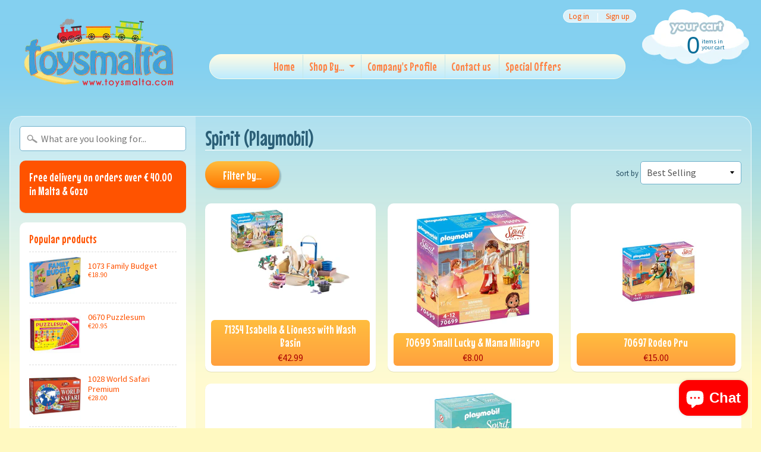

--- FILE ---
content_type: text/html; charset=utf-8
request_url: https://toysmalta.com/collections/spirit
body_size: 14827
content:
<!DOCTYPE html>
<html class="no-js" lang="en">
<head>
<meta charset="utf-8" />
<meta http-equiv="X-UA-Compatible" content="IE=edge" />  
<meta name="viewport" content="width=device-width, initial-scale=1.0, height=device-height, minimum-scale=1.0, user-scalable=0">


  
  
  <link href="//fonts.googleapis.com/css?family=Source+Sans+Pro:400,700" rel="stylesheet" type="text/css" media="all" />


  
    
    
    <link href="//fonts.googleapis.com/css?family=Mouse+Memoirs:400,700" rel="stylesheet" type="text/css" media="all" />
  

   
  

  <link rel="shortcut icon" href="//toysmalta.com/cdn/shop/files/Toysmalta_logo-01_32x32.png?v=1613162059" type="image/png">

  

  <link rel="apple-touch-icon" href="//toysmalta.com/cdn/shop/files/Toysmalta_logo-01_152x152.png?v=1613162059" type="image/png">
 


    <title>Spirit | Toysmalta</title> 





		
		
			<meta name="description" content="Spirit - " />
		
	


<link rel="canonical" href="https://toysmalta.com/collections/spirit" /> 
<!-- /snippets/social-meta-tags.liquid -->
<meta property="og:site_name" content="Toysmalta">
<meta property="og:url" content="https://toysmalta.com/collections/spirit">
<meta property="og:title" content="Spirit">
<meta property="og:type" content="website">
<meta property="og:description" content="Toysmalta">


<meta name="twitter:site" content="@">
<meta name="twitter:card" content="summary_large_image">
<meta name="twitter:title" content="Spirit">
<meta name="twitter:description" content="Toysmalta">

<link href="//toysmalta.com/cdn/shop/t/2/assets/styles.scss.css?v=48334084855121957111702315149" rel="stylesheet" type="text/css" media="all" />  

<script>
  window.Sunrise = window.Sunrise || {};
  Sunrise.strings = {
    add_to_cart: "Add to Cart",
    sold_out: "Out of stock",
    unavailable: "Unavailable",
    money_format_json: "€{{amount}}",
    money_format: "€{{amount}}",
    money_with_currency_format_json: "€{{amount}} EUR",
    money_with_currency_format: "€{{amount}} EUR",
    shop_currency: "EUR",
    locale: "en",
    locale_json: "en",
    customer_accounts_enabled: true,
    customer_logged_in: false
  };
</script>  
  

  
<script src="//toysmalta.com/cdn/shop/t/2/assets/vendor.js?v=161042961499314152801504028576" type="text/javascript"></script> 
<script src="//toysmalta.com/cdn/shop/t/2/assets/theme.js?v=57298160056132753551542718247" type="text/javascript"></script> 

<script>window.performance && window.performance.mark && window.performance.mark('shopify.content_for_header.start');</script><meta id="shopify-digital-wallet" name="shopify-digital-wallet" content="/19202021/digital_wallets/dialog">
<meta name="shopify-checkout-api-token" content="38a2ecac1acfd555619520b948f39e36">
<meta id="in-context-paypal-metadata" data-shop-id="19202021" data-venmo-supported="false" data-environment="production" data-locale="en_US" data-paypal-v4="true" data-currency="EUR">
<link rel="alternate" type="application/atom+xml" title="Feed" href="/collections/spirit.atom" />
<link rel="alternate" type="application/json+oembed" href="https://toysmalta.com/collections/spirit.oembed">
<script async="async" src="/checkouts/internal/preloads.js?locale=en-MT"></script>
<script id="shopify-features" type="application/json">{"accessToken":"38a2ecac1acfd555619520b948f39e36","betas":["rich-media-storefront-analytics"],"domain":"toysmalta.com","predictiveSearch":true,"shopId":19202021,"locale":"en"}</script>
<script>var Shopify = Shopify || {};
Shopify.shop = "toysmalta.myshopify.com";
Shopify.locale = "en";
Shopify.currency = {"active":"EUR","rate":"1.0"};
Shopify.country = "MT";
Shopify.theme = {"name":"Sunrise","id":143859585,"schema_name":"Sunrise","schema_version":"5.20","theme_store_id":57,"role":"main"};
Shopify.theme.handle = "null";
Shopify.theme.style = {"id":null,"handle":null};
Shopify.cdnHost = "toysmalta.com/cdn";
Shopify.routes = Shopify.routes || {};
Shopify.routes.root = "/";</script>
<script type="module">!function(o){(o.Shopify=o.Shopify||{}).modules=!0}(window);</script>
<script>!function(o){function n(){var o=[];function n(){o.push(Array.prototype.slice.apply(arguments))}return n.q=o,n}var t=o.Shopify=o.Shopify||{};t.loadFeatures=n(),t.autoloadFeatures=n()}(window);</script>
<script id="shop-js-analytics" type="application/json">{"pageType":"collection"}</script>
<script defer="defer" async type="module" src="//toysmalta.com/cdn/shopifycloud/shop-js/modules/v2/client.init-shop-cart-sync_BdyHc3Nr.en.esm.js"></script>
<script defer="defer" async type="module" src="//toysmalta.com/cdn/shopifycloud/shop-js/modules/v2/chunk.common_Daul8nwZ.esm.js"></script>
<script type="module">
  await import("//toysmalta.com/cdn/shopifycloud/shop-js/modules/v2/client.init-shop-cart-sync_BdyHc3Nr.en.esm.js");
await import("//toysmalta.com/cdn/shopifycloud/shop-js/modules/v2/chunk.common_Daul8nwZ.esm.js");

  window.Shopify.SignInWithShop?.initShopCartSync?.({"fedCMEnabled":true,"windoidEnabled":true});

</script>
<script>(function() {
  var isLoaded = false;
  function asyncLoad() {
    if (isLoaded) return;
    isLoaded = true;
    var urls = ["https:\/\/cdn.hextom.com\/js\/freeshippingbar.js?shop=toysmalta.myshopify.com"];
    for (var i = 0; i < urls.length; i++) {
      var s = document.createElement('script');
      s.type = 'text/javascript';
      s.async = true;
      s.src = urls[i];
      var x = document.getElementsByTagName('script')[0];
      x.parentNode.insertBefore(s, x);
    }
  };
  if(window.attachEvent) {
    window.attachEvent('onload', asyncLoad);
  } else {
    window.addEventListener('load', asyncLoad, false);
  }
})();</script>
<script id="__st">var __st={"a":19202021,"offset":3600,"reqid":"454c44f1-7484-43b8-a3b1-cb952c5e978b-1769022834","pageurl":"toysmalta.com\/collections\/spirit","u":"59a8198c1f83","p":"collection","rtyp":"collection","rid":34413215790};</script>
<script>window.ShopifyPaypalV4VisibilityTracking = true;</script>
<script id="captcha-bootstrap">!function(){'use strict';const t='contact',e='account',n='new_comment',o=[[t,t],['blogs',n],['comments',n],[t,'customer']],c=[[e,'customer_login'],[e,'guest_login'],[e,'recover_customer_password'],[e,'create_customer']],r=t=>t.map((([t,e])=>`form[action*='/${t}']:not([data-nocaptcha='true']) input[name='form_type'][value='${e}']`)).join(','),a=t=>()=>t?[...document.querySelectorAll(t)].map((t=>t.form)):[];function s(){const t=[...o],e=r(t);return a(e)}const i='password',u='form_key',d=['recaptcha-v3-token','g-recaptcha-response','h-captcha-response',i],f=()=>{try{return window.sessionStorage}catch{return}},m='__shopify_v',_=t=>t.elements[u];function p(t,e,n=!1){try{const o=window.sessionStorage,c=JSON.parse(o.getItem(e)),{data:r}=function(t){const{data:e,action:n}=t;return t[m]||n?{data:e,action:n}:{data:t,action:n}}(c);for(const[e,n]of Object.entries(r))t.elements[e]&&(t.elements[e].value=n);n&&o.removeItem(e)}catch(o){console.error('form repopulation failed',{error:o})}}const l='form_type',E='cptcha';function T(t){t.dataset[E]=!0}const w=window,h=w.document,L='Shopify',v='ce_forms',y='captcha';let A=!1;((t,e)=>{const n=(g='f06e6c50-85a8-45c8-87d0-21a2b65856fe',I='https://cdn.shopify.com/shopifycloud/storefront-forms-hcaptcha/ce_storefront_forms_captcha_hcaptcha.v1.5.2.iife.js',D={infoText:'Protected by hCaptcha',privacyText:'Privacy',termsText:'Terms'},(t,e,n)=>{const o=w[L][v],c=o.bindForm;if(c)return c(t,g,e,D).then(n);var r;o.q.push([[t,g,e,D],n]),r=I,A||(h.body.append(Object.assign(h.createElement('script'),{id:'captcha-provider',async:!0,src:r})),A=!0)});var g,I,D;w[L]=w[L]||{},w[L][v]=w[L][v]||{},w[L][v].q=[],w[L][y]=w[L][y]||{},w[L][y].protect=function(t,e){n(t,void 0,e),T(t)},Object.freeze(w[L][y]),function(t,e,n,w,h,L){const[v,y,A,g]=function(t,e,n){const i=e?o:[],u=t?c:[],d=[...i,...u],f=r(d),m=r(i),_=r(d.filter((([t,e])=>n.includes(e))));return[a(f),a(m),a(_),s()]}(w,h,L),I=t=>{const e=t.target;return e instanceof HTMLFormElement?e:e&&e.form},D=t=>v().includes(t);t.addEventListener('submit',(t=>{const e=I(t);if(!e)return;const n=D(e)&&!e.dataset.hcaptchaBound&&!e.dataset.recaptchaBound,o=_(e),c=g().includes(e)&&(!o||!o.value);(n||c)&&t.preventDefault(),c&&!n&&(function(t){try{if(!f())return;!function(t){const e=f();if(!e)return;const n=_(t);if(!n)return;const o=n.value;o&&e.removeItem(o)}(t);const e=Array.from(Array(32),(()=>Math.random().toString(36)[2])).join('');!function(t,e){_(t)||t.append(Object.assign(document.createElement('input'),{type:'hidden',name:u})),t.elements[u].value=e}(t,e),function(t,e){const n=f();if(!n)return;const o=[...t.querySelectorAll(`input[type='${i}']`)].map((({name:t})=>t)),c=[...d,...o],r={};for(const[a,s]of new FormData(t).entries())c.includes(a)||(r[a]=s);n.setItem(e,JSON.stringify({[m]:1,action:t.action,data:r}))}(t,e)}catch(e){console.error('failed to persist form',e)}}(e),e.submit())}));const S=(t,e)=>{t&&!t.dataset[E]&&(n(t,e.some((e=>e===t))),T(t))};for(const o of['focusin','change'])t.addEventListener(o,(t=>{const e=I(t);D(e)&&S(e,y())}));const B=e.get('form_key'),M=e.get(l),P=B&&M;t.addEventListener('DOMContentLoaded',(()=>{const t=y();if(P)for(const e of t)e.elements[l].value===M&&p(e,B);[...new Set([...A(),...v().filter((t=>'true'===t.dataset.shopifyCaptcha))])].forEach((e=>S(e,t)))}))}(h,new URLSearchParams(w.location.search),n,t,e,['guest_login'])})(!0,!0)}();</script>
<script integrity="sha256-4kQ18oKyAcykRKYeNunJcIwy7WH5gtpwJnB7kiuLZ1E=" data-source-attribution="shopify.loadfeatures" defer="defer" src="//toysmalta.com/cdn/shopifycloud/storefront/assets/storefront/load_feature-a0a9edcb.js" crossorigin="anonymous"></script>
<script data-source-attribution="shopify.dynamic_checkout.dynamic.init">var Shopify=Shopify||{};Shopify.PaymentButton=Shopify.PaymentButton||{isStorefrontPortableWallets:!0,init:function(){window.Shopify.PaymentButton.init=function(){};var t=document.createElement("script");t.src="https://toysmalta.com/cdn/shopifycloud/portable-wallets/latest/portable-wallets.en.js",t.type="module",document.head.appendChild(t)}};
</script>
<script data-source-attribution="shopify.dynamic_checkout.buyer_consent">
  function portableWalletsHideBuyerConsent(e){var t=document.getElementById("shopify-buyer-consent"),n=document.getElementById("shopify-subscription-policy-button");t&&n&&(t.classList.add("hidden"),t.setAttribute("aria-hidden","true"),n.removeEventListener("click",e))}function portableWalletsShowBuyerConsent(e){var t=document.getElementById("shopify-buyer-consent"),n=document.getElementById("shopify-subscription-policy-button");t&&n&&(t.classList.remove("hidden"),t.removeAttribute("aria-hidden"),n.addEventListener("click",e))}window.Shopify?.PaymentButton&&(window.Shopify.PaymentButton.hideBuyerConsent=portableWalletsHideBuyerConsent,window.Shopify.PaymentButton.showBuyerConsent=portableWalletsShowBuyerConsent);
</script>
<script data-source-attribution="shopify.dynamic_checkout.cart.bootstrap">document.addEventListener("DOMContentLoaded",(function(){function t(){return document.querySelector("shopify-accelerated-checkout-cart, shopify-accelerated-checkout")}if(t())Shopify.PaymentButton.init();else{new MutationObserver((function(e,n){t()&&(Shopify.PaymentButton.init(),n.disconnect())})).observe(document.body,{childList:!0,subtree:!0})}}));
</script>
<link id="shopify-accelerated-checkout-styles" rel="stylesheet" media="screen" href="https://toysmalta.com/cdn/shopifycloud/portable-wallets/latest/accelerated-checkout-backwards-compat.css" crossorigin="anonymous">
<style id="shopify-accelerated-checkout-cart">
        #shopify-buyer-consent {
  margin-top: 1em;
  display: inline-block;
  width: 100%;
}

#shopify-buyer-consent.hidden {
  display: none;
}

#shopify-subscription-policy-button {
  background: none;
  border: none;
  padding: 0;
  text-decoration: underline;
  font-size: inherit;
  cursor: pointer;
}

#shopify-subscription-policy-button::before {
  box-shadow: none;
}

      </style>

<script>window.performance && window.performance.mark && window.performance.mark('shopify.content_for_header.end');</script>
<script src="https://cdn.shopify.com/extensions/e8878072-2f6b-4e89-8082-94b04320908d/inbox-1254/assets/inbox-chat-loader.js" type="text/javascript" defer="defer"></script>
<meta property="og:image" content="https://cdn.shopify.com/s/files/1/1920/2021/collections/6671.jpg?v=1540557219" />
<meta property="og:image:secure_url" content="https://cdn.shopify.com/s/files/1/1920/2021/collections/6671.jpg?v=1540557219" />
<meta property="og:image:width" content="1500" />
<meta property="og:image:height" content="1409" />
<meta property="og:image:alt" content="Spirit (Playmobil)" />
<link href="https://monorail-edge.shopifysvc.com" rel="dns-prefetch">
<script>(function(){if ("sendBeacon" in navigator && "performance" in window) {try {var session_token_from_headers = performance.getEntriesByType('navigation')[0].serverTiming.find(x => x.name == '_s').description;} catch {var session_token_from_headers = undefined;}var session_cookie_matches = document.cookie.match(/_shopify_s=([^;]*)/);var session_token_from_cookie = session_cookie_matches && session_cookie_matches.length === 2 ? session_cookie_matches[1] : "";var session_token = session_token_from_headers || session_token_from_cookie || "";function handle_abandonment_event(e) {var entries = performance.getEntries().filter(function(entry) {return /monorail-edge.shopifysvc.com/.test(entry.name);});if (!window.abandonment_tracked && entries.length === 0) {window.abandonment_tracked = true;var currentMs = Date.now();var navigation_start = performance.timing.navigationStart;var payload = {shop_id: 19202021,url: window.location.href,navigation_start,duration: currentMs - navigation_start,session_token,page_type: "collection"};window.navigator.sendBeacon("https://monorail-edge.shopifysvc.com/v1/produce", JSON.stringify({schema_id: "online_store_buyer_site_abandonment/1.1",payload: payload,metadata: {event_created_at_ms: currentMs,event_sent_at_ms: currentMs}}));}}window.addEventListener('pagehide', handle_abandonment_event);}}());</script>
<script id="web-pixels-manager-setup">(function e(e,d,r,n,o){if(void 0===o&&(o={}),!Boolean(null===(a=null===(i=window.Shopify)||void 0===i?void 0:i.analytics)||void 0===a?void 0:a.replayQueue)){var i,a;window.Shopify=window.Shopify||{};var t=window.Shopify;t.analytics=t.analytics||{};var s=t.analytics;s.replayQueue=[],s.publish=function(e,d,r){return s.replayQueue.push([e,d,r]),!0};try{self.performance.mark("wpm:start")}catch(e){}var l=function(){var e={modern:/Edge?\/(1{2}[4-9]|1[2-9]\d|[2-9]\d{2}|\d{4,})\.\d+(\.\d+|)|Firefox\/(1{2}[4-9]|1[2-9]\d|[2-9]\d{2}|\d{4,})\.\d+(\.\d+|)|Chrom(ium|e)\/(9{2}|\d{3,})\.\d+(\.\d+|)|(Maci|X1{2}).+ Version\/(15\.\d+|(1[6-9]|[2-9]\d|\d{3,})\.\d+)([,.]\d+|)( \(\w+\)|)( Mobile\/\w+|) Safari\/|Chrome.+OPR\/(9{2}|\d{3,})\.\d+\.\d+|(CPU[ +]OS|iPhone[ +]OS|CPU[ +]iPhone|CPU IPhone OS|CPU iPad OS)[ +]+(15[._]\d+|(1[6-9]|[2-9]\d|\d{3,})[._]\d+)([._]\d+|)|Android:?[ /-](13[3-9]|1[4-9]\d|[2-9]\d{2}|\d{4,})(\.\d+|)(\.\d+|)|Android.+Firefox\/(13[5-9]|1[4-9]\d|[2-9]\d{2}|\d{4,})\.\d+(\.\d+|)|Android.+Chrom(ium|e)\/(13[3-9]|1[4-9]\d|[2-9]\d{2}|\d{4,})\.\d+(\.\d+|)|SamsungBrowser\/([2-9]\d|\d{3,})\.\d+/,legacy:/Edge?\/(1[6-9]|[2-9]\d|\d{3,})\.\d+(\.\d+|)|Firefox\/(5[4-9]|[6-9]\d|\d{3,})\.\d+(\.\d+|)|Chrom(ium|e)\/(5[1-9]|[6-9]\d|\d{3,})\.\d+(\.\d+|)([\d.]+$|.*Safari\/(?![\d.]+ Edge\/[\d.]+$))|(Maci|X1{2}).+ Version\/(10\.\d+|(1[1-9]|[2-9]\d|\d{3,})\.\d+)([,.]\d+|)( \(\w+\)|)( Mobile\/\w+|) Safari\/|Chrome.+OPR\/(3[89]|[4-9]\d|\d{3,})\.\d+\.\d+|(CPU[ +]OS|iPhone[ +]OS|CPU[ +]iPhone|CPU IPhone OS|CPU iPad OS)[ +]+(10[._]\d+|(1[1-9]|[2-9]\d|\d{3,})[._]\d+)([._]\d+|)|Android:?[ /-](13[3-9]|1[4-9]\d|[2-9]\d{2}|\d{4,})(\.\d+|)(\.\d+|)|Mobile Safari.+OPR\/([89]\d|\d{3,})\.\d+\.\d+|Android.+Firefox\/(13[5-9]|1[4-9]\d|[2-9]\d{2}|\d{4,})\.\d+(\.\d+|)|Android.+Chrom(ium|e)\/(13[3-9]|1[4-9]\d|[2-9]\d{2}|\d{4,})\.\d+(\.\d+|)|Android.+(UC? ?Browser|UCWEB|U3)[ /]?(15\.([5-9]|\d{2,})|(1[6-9]|[2-9]\d|\d{3,})\.\d+)\.\d+|SamsungBrowser\/(5\.\d+|([6-9]|\d{2,})\.\d+)|Android.+MQ{2}Browser\/(14(\.(9|\d{2,})|)|(1[5-9]|[2-9]\d|\d{3,})(\.\d+|))(\.\d+|)|K[Aa][Ii]OS\/(3\.\d+|([4-9]|\d{2,})\.\d+)(\.\d+|)/},d=e.modern,r=e.legacy,n=navigator.userAgent;return n.match(d)?"modern":n.match(r)?"legacy":"unknown"}(),u="modern"===l?"modern":"legacy",c=(null!=n?n:{modern:"",legacy:""})[u],f=function(e){return[e.baseUrl,"/wpm","/b",e.hashVersion,"modern"===e.buildTarget?"m":"l",".js"].join("")}({baseUrl:d,hashVersion:r,buildTarget:u}),m=function(e){var d=e.version,r=e.bundleTarget,n=e.surface,o=e.pageUrl,i=e.monorailEndpoint;return{emit:function(e){var a=e.status,t=e.errorMsg,s=(new Date).getTime(),l=JSON.stringify({metadata:{event_sent_at_ms:s},events:[{schema_id:"web_pixels_manager_load/3.1",payload:{version:d,bundle_target:r,page_url:o,status:a,surface:n,error_msg:t},metadata:{event_created_at_ms:s}}]});if(!i)return console&&console.warn&&console.warn("[Web Pixels Manager] No Monorail endpoint provided, skipping logging."),!1;try{return self.navigator.sendBeacon.bind(self.navigator)(i,l)}catch(e){}var u=new XMLHttpRequest;try{return u.open("POST",i,!0),u.setRequestHeader("Content-Type","text/plain"),u.send(l),!0}catch(e){return console&&console.warn&&console.warn("[Web Pixels Manager] Got an unhandled error while logging to Monorail."),!1}}}}({version:r,bundleTarget:l,surface:e.surface,pageUrl:self.location.href,monorailEndpoint:e.monorailEndpoint});try{o.browserTarget=l,function(e){var d=e.src,r=e.async,n=void 0===r||r,o=e.onload,i=e.onerror,a=e.sri,t=e.scriptDataAttributes,s=void 0===t?{}:t,l=document.createElement("script"),u=document.querySelector("head"),c=document.querySelector("body");if(l.async=n,l.src=d,a&&(l.integrity=a,l.crossOrigin="anonymous"),s)for(var f in s)if(Object.prototype.hasOwnProperty.call(s,f))try{l.dataset[f]=s[f]}catch(e){}if(o&&l.addEventListener("load",o),i&&l.addEventListener("error",i),u)u.appendChild(l);else{if(!c)throw new Error("Did not find a head or body element to append the script");c.appendChild(l)}}({src:f,async:!0,onload:function(){if(!function(){var e,d;return Boolean(null===(d=null===(e=window.Shopify)||void 0===e?void 0:e.analytics)||void 0===d?void 0:d.initialized)}()){var d=window.webPixelsManager.init(e)||void 0;if(d){var r=window.Shopify.analytics;r.replayQueue.forEach((function(e){var r=e[0],n=e[1],o=e[2];d.publishCustomEvent(r,n,o)})),r.replayQueue=[],r.publish=d.publishCustomEvent,r.visitor=d.visitor,r.initialized=!0}}},onerror:function(){return m.emit({status:"failed",errorMsg:"".concat(f," has failed to load")})},sri:function(e){var d=/^sha384-[A-Za-z0-9+/=]+$/;return"string"==typeof e&&d.test(e)}(c)?c:"",scriptDataAttributes:o}),m.emit({status:"loading"})}catch(e){m.emit({status:"failed",errorMsg:(null==e?void 0:e.message)||"Unknown error"})}}})({shopId: 19202021,storefrontBaseUrl: "https://toysmalta.com",extensionsBaseUrl: "https://extensions.shopifycdn.com/cdn/shopifycloud/web-pixels-manager",monorailEndpoint: "https://monorail-edge.shopifysvc.com/unstable/produce_batch",surface: "storefront-renderer",enabledBetaFlags: ["2dca8a86"],webPixelsConfigList: [{"id":"shopify-app-pixel","configuration":"{}","eventPayloadVersion":"v1","runtimeContext":"STRICT","scriptVersion":"0450","apiClientId":"shopify-pixel","type":"APP","privacyPurposes":["ANALYTICS","MARKETING"]},{"id":"shopify-custom-pixel","eventPayloadVersion":"v1","runtimeContext":"LAX","scriptVersion":"0450","apiClientId":"shopify-pixel","type":"CUSTOM","privacyPurposes":["ANALYTICS","MARKETING"]}],isMerchantRequest: false,initData: {"shop":{"name":"Toysmalta","paymentSettings":{"currencyCode":"EUR"},"myshopifyDomain":"toysmalta.myshopify.com","countryCode":"MT","storefrontUrl":"https:\/\/toysmalta.com"},"customer":null,"cart":null,"checkout":null,"productVariants":[],"purchasingCompany":null},},"https://toysmalta.com/cdn","fcfee988w5aeb613cpc8e4bc33m6693e112",{"modern":"","legacy":""},{"shopId":"19202021","storefrontBaseUrl":"https:\/\/toysmalta.com","extensionBaseUrl":"https:\/\/extensions.shopifycdn.com\/cdn\/shopifycloud\/web-pixels-manager","surface":"storefront-renderer","enabledBetaFlags":"[\"2dca8a86\"]","isMerchantRequest":"false","hashVersion":"fcfee988w5aeb613cpc8e4bc33m6693e112","publish":"custom","events":"[[\"page_viewed\",{}],[\"collection_viewed\",{\"collection\":{\"id\":\"34413215790\",\"title\":\"Spirit (Playmobil)\",\"productVariants\":[{\"price\":{\"amount\":42.99,\"currencyCode\":\"EUR\"},\"product\":{\"title\":\"71354 Isabella \u0026 Lioness with Wash Basin\",\"vendor\":\"Toysmalta\",\"id\":\"8593872191818\",\"untranslatedTitle\":\"71354 Isabella \u0026 Lioness with Wash Basin\",\"url\":\"\/products\/71354-isabella-lioness-with-wash-basin\",\"type\":\"Playmobil Products\"},\"id\":\"47395276652874\",\"image\":{\"src\":\"\/\/toysmalta.com\/cdn\/shop\/files\/71VOQHAxXIL._AC_SL1500.jpg?v=1701599714\"},\"sku\":\"\",\"title\":\"Default Title\",\"untranslatedTitle\":\"Default Title\"},{\"price\":{\"amount\":8.0,\"currencyCode\":\"EUR\"},\"product\":{\"title\":\"70699 Small Lucky \u0026 Mama Milagro\",\"vendor\":\"Playmobil\",\"id\":\"6718655037486\",\"untranslatedTitle\":\"70699 Small Lucky \u0026 Mama Milagro\",\"url\":\"\/products\/70699-small-lucky-mama-milagro\",\"type\":\"Playmobil Products\"},\"id\":\"39619117842478\",\"image\":{\"src\":\"\/\/toysmalta.com\/cdn\/shop\/products\/71o02DIPqRL._AC_SL1409.jpg?v=1637142153\"},\"sku\":\"\",\"title\":\"Default Title\",\"untranslatedTitle\":\"Default Title\"},{\"price\":{\"amount\":15.0,\"currencyCode\":\"EUR\"},\"product\":{\"title\":\"70697 Rodeo Pru\",\"vendor\":\"Playmobil\",\"id\":\"6543648292910\",\"untranslatedTitle\":\"70697 Rodeo Pru\",\"url\":\"\/products\/70697-rodeo-pru\",\"type\":\"Playmobil Products\"},\"id\":\"39274021617710\",\"image\":{\"src\":\"\/\/toysmalta.com\/cdn\/shop\/products\/2007138_010.jpg?v=1616070179\"},\"sku\":\"\",\"title\":\"Default Title\",\"untranslatedTitle\":\"Default Title\"},{\"price\":{\"amount\":4.0,\"currencyCode\":\"EUR\"},\"product\":{\"title\":\"9481 Maricela\",\"vendor\":\"Playmobil\",\"id\":\"1506225913902\",\"untranslatedTitle\":\"9481 Maricela\",\"url\":\"\/products\/9481-maricela\",\"type\":\"Playmobil Products\"},\"id\":\"13702997016622\",\"image\":{\"src\":\"\/\/toysmalta.com\/cdn\/shop\/products\/9481.jpg?v=1540559441\"},\"sku\":\"4008789094810\",\"title\":\"Default Title\",\"untranslatedTitle\":\"Default Title\"}]}}]]"});</script><script>
  window.ShopifyAnalytics = window.ShopifyAnalytics || {};
  window.ShopifyAnalytics.meta = window.ShopifyAnalytics.meta || {};
  window.ShopifyAnalytics.meta.currency = 'EUR';
  var meta = {"products":[{"id":8593872191818,"gid":"gid:\/\/shopify\/Product\/8593872191818","vendor":"Toysmalta","type":"Playmobil Products","handle":"71354-isabella-lioness-with-wash-basin","variants":[{"id":47395276652874,"price":4299,"name":"71354 Isabella \u0026 Lioness with Wash Basin","public_title":null,"sku":""}],"remote":false},{"id":6718655037486,"gid":"gid:\/\/shopify\/Product\/6718655037486","vendor":"Playmobil","type":"Playmobil Products","handle":"70699-small-lucky-mama-milagro","variants":[{"id":39619117842478,"price":800,"name":"70699 Small Lucky \u0026 Mama Milagro","public_title":null,"sku":""}],"remote":false},{"id":6543648292910,"gid":"gid:\/\/shopify\/Product\/6543648292910","vendor":"Playmobil","type":"Playmobil Products","handle":"70697-rodeo-pru","variants":[{"id":39274021617710,"price":1500,"name":"70697 Rodeo Pru","public_title":null,"sku":""}],"remote":false},{"id":1506225913902,"gid":"gid:\/\/shopify\/Product\/1506225913902","vendor":"Playmobil","type":"Playmobil Products","handle":"9481-maricela","variants":[{"id":13702997016622,"price":400,"name":"9481 Maricela","public_title":null,"sku":"4008789094810"}],"remote":false}],"page":{"pageType":"collection","resourceType":"collection","resourceId":34413215790,"requestId":"454c44f1-7484-43b8-a3b1-cb952c5e978b-1769022834"}};
  for (var attr in meta) {
    window.ShopifyAnalytics.meta[attr] = meta[attr];
  }
</script>
<script class="analytics">
  (function () {
    var customDocumentWrite = function(content) {
      var jquery = null;

      if (window.jQuery) {
        jquery = window.jQuery;
      } else if (window.Checkout && window.Checkout.$) {
        jquery = window.Checkout.$;
      }

      if (jquery) {
        jquery('body').append(content);
      }
    };

    var hasLoggedConversion = function(token) {
      if (token) {
        return document.cookie.indexOf('loggedConversion=' + token) !== -1;
      }
      return false;
    }

    var setCookieIfConversion = function(token) {
      if (token) {
        var twoMonthsFromNow = new Date(Date.now());
        twoMonthsFromNow.setMonth(twoMonthsFromNow.getMonth() + 2);

        document.cookie = 'loggedConversion=' + token + '; expires=' + twoMonthsFromNow;
      }
    }

    var trekkie = window.ShopifyAnalytics.lib = window.trekkie = window.trekkie || [];
    if (trekkie.integrations) {
      return;
    }
    trekkie.methods = [
      'identify',
      'page',
      'ready',
      'track',
      'trackForm',
      'trackLink'
    ];
    trekkie.factory = function(method) {
      return function() {
        var args = Array.prototype.slice.call(arguments);
        args.unshift(method);
        trekkie.push(args);
        return trekkie;
      };
    };
    for (var i = 0; i < trekkie.methods.length; i++) {
      var key = trekkie.methods[i];
      trekkie[key] = trekkie.factory(key);
    }
    trekkie.load = function(config) {
      trekkie.config = config || {};
      trekkie.config.initialDocumentCookie = document.cookie;
      var first = document.getElementsByTagName('script')[0];
      var script = document.createElement('script');
      script.type = 'text/javascript';
      script.onerror = function(e) {
        var scriptFallback = document.createElement('script');
        scriptFallback.type = 'text/javascript';
        scriptFallback.onerror = function(error) {
                var Monorail = {
      produce: function produce(monorailDomain, schemaId, payload) {
        var currentMs = new Date().getTime();
        var event = {
          schema_id: schemaId,
          payload: payload,
          metadata: {
            event_created_at_ms: currentMs,
            event_sent_at_ms: currentMs
          }
        };
        return Monorail.sendRequest("https://" + monorailDomain + "/v1/produce", JSON.stringify(event));
      },
      sendRequest: function sendRequest(endpointUrl, payload) {
        // Try the sendBeacon API
        if (window && window.navigator && typeof window.navigator.sendBeacon === 'function' && typeof window.Blob === 'function' && !Monorail.isIos12()) {
          var blobData = new window.Blob([payload], {
            type: 'text/plain'
          });

          if (window.navigator.sendBeacon(endpointUrl, blobData)) {
            return true;
          } // sendBeacon was not successful

        } // XHR beacon

        var xhr = new XMLHttpRequest();

        try {
          xhr.open('POST', endpointUrl);
          xhr.setRequestHeader('Content-Type', 'text/plain');
          xhr.send(payload);
        } catch (e) {
          console.log(e);
        }

        return false;
      },
      isIos12: function isIos12() {
        return window.navigator.userAgent.lastIndexOf('iPhone; CPU iPhone OS 12_') !== -1 || window.navigator.userAgent.lastIndexOf('iPad; CPU OS 12_') !== -1;
      }
    };
    Monorail.produce('monorail-edge.shopifysvc.com',
      'trekkie_storefront_load_errors/1.1',
      {shop_id: 19202021,
      theme_id: 143859585,
      app_name: "storefront",
      context_url: window.location.href,
      source_url: "//toysmalta.com/cdn/s/trekkie.storefront.cd680fe47e6c39ca5d5df5f0a32d569bc48c0f27.min.js"});

        };
        scriptFallback.async = true;
        scriptFallback.src = '//toysmalta.com/cdn/s/trekkie.storefront.cd680fe47e6c39ca5d5df5f0a32d569bc48c0f27.min.js';
        first.parentNode.insertBefore(scriptFallback, first);
      };
      script.async = true;
      script.src = '//toysmalta.com/cdn/s/trekkie.storefront.cd680fe47e6c39ca5d5df5f0a32d569bc48c0f27.min.js';
      first.parentNode.insertBefore(script, first);
    };
    trekkie.load(
      {"Trekkie":{"appName":"storefront","development":false,"defaultAttributes":{"shopId":19202021,"isMerchantRequest":null,"themeId":143859585,"themeCityHash":"3863517422248744208","contentLanguage":"en","currency":"EUR","eventMetadataId":"58a66ff9-03cc-4079-a84a-c53066fe5aa1"},"isServerSideCookieWritingEnabled":true,"monorailRegion":"shop_domain","enabledBetaFlags":["65f19447"]},"Session Attribution":{},"S2S":{"facebookCapiEnabled":false,"source":"trekkie-storefront-renderer","apiClientId":580111}}
    );

    var loaded = false;
    trekkie.ready(function() {
      if (loaded) return;
      loaded = true;

      window.ShopifyAnalytics.lib = window.trekkie;

      var originalDocumentWrite = document.write;
      document.write = customDocumentWrite;
      try { window.ShopifyAnalytics.merchantGoogleAnalytics.call(this); } catch(error) {};
      document.write = originalDocumentWrite;

      window.ShopifyAnalytics.lib.page(null,{"pageType":"collection","resourceType":"collection","resourceId":34413215790,"requestId":"454c44f1-7484-43b8-a3b1-cb952c5e978b-1769022834","shopifyEmitted":true});

      var match = window.location.pathname.match(/checkouts\/(.+)\/(thank_you|post_purchase)/)
      var token = match? match[1]: undefined;
      if (!hasLoggedConversion(token)) {
        setCookieIfConversion(token);
        window.ShopifyAnalytics.lib.track("Viewed Product Category",{"currency":"EUR","category":"Collection: spirit","collectionName":"spirit","collectionId":34413215790,"nonInteraction":true},undefined,undefined,{"shopifyEmitted":true});
      }
    });


        var eventsListenerScript = document.createElement('script');
        eventsListenerScript.async = true;
        eventsListenerScript.src = "//toysmalta.com/cdn/shopifycloud/storefront/assets/shop_events_listener-3da45d37.js";
        document.getElementsByTagName('head')[0].appendChild(eventsListenerScript);

})();</script>
<script
  defer
  src="https://toysmalta.com/cdn/shopifycloud/perf-kit/shopify-perf-kit-3.0.4.min.js"
  data-application="storefront-renderer"
  data-shop-id="19202021"
  data-render-region="gcp-us-east1"
  data-page-type="collection"
  data-theme-instance-id="143859585"
  data-theme-name="Sunrise"
  data-theme-version="5.20"
  data-monorail-region="shop_domain"
  data-resource-timing-sampling-rate="10"
  data-shs="true"
  data-shs-beacon="true"
  data-shs-export-with-fetch="true"
  data-shs-logs-sample-rate="1"
  data-shs-beacon-endpoint="https://toysmalta.com/api/collect"
></script>
</head>

<body id="collection" data-curr-format="€{{amount}}" data-shop-currency="EUR">
  <div id="site-wrap">
    <header id="header" class="clearfix">  
      <div id="shopify-section-header" class="shopify-section"><style>
#header .logo.img-logo a{max-width:300px;display:inline-block;line-height:1;vertical-align:bottom;} 
#header .logo.img-logo,#header .logo.img-logo h1{font-size:1em;}
.logo.textonly h1,.logo.textonly a{font-size:48px;line-height:1;} 
.top-menu a{font-size:20px;}
</style>
<div class="row clearfix">
  <div class="logo img-logo" style="width:320px;">
      
    <a class="newfont" href="/" title="Toysmalta">
    
      
      <img src="//toysmalta.com/cdn/shop/files/Toysmalta_logo-01_300x.png?v=1613162059"
      srcset="//toysmalta.com/cdn/shop/files/Toysmalta_logo-01_300x.png?v=1613162059 1x, //toysmalta.com/cdn/shop/files/Toysmalta_logo-01_300x@2x.png?v=1613162059 2x"
      alt="Toysmalta"
      itemprop="logo">
    
    </a>
                   
  </div>

   <nav class="top-menu hide-mobile clearfix" role="navigation" data-menuchosen="main-menu">
     <ul>
      
         
         
            <li class="from-top-menu">
               <a class="newfont " href="/">Home</a>
            </li>
         
      
         
         
            <li class="has-sub level-1 from-top-menu">
               <a class="newfont" href="#">Shop By...</a>
               <ul>
               
                     <li>
                        <a href="/pages/halloween">Halloween</a>                    
                     </li>
               
                     <li>
                        <a href="/pages/carnival">Carnival</a>                    
                     </li>
               
                     <li>
                        <a href="/pages/construction-kits">Construction Kits</a>                    
                     </li>
               
                     <li>
                        <a href="/pages/ride-on-vehicles">Ride-On Vehicles</a>                    
                     </li>
               
                     <li>
                        <a href="/collections/party-items">Party Items</a>                    
                     </li>
               
                     <li>
                        <a href="/pages/musical-instruments">Musical Instruments</a>                    
                     </li>
               
                     <li>
                        <a href="/pages/back-to-school">Back to School</a>                    
                     </li>
               
                     <li>
                        <a href="/pages/sports">Sports</a>                    
                     </li>
               
                     <li>
                        <a href="/pages/toys-by-gender">Toys by Gender</a>                    
                     </li>
               
                     <li>
                        <a href="/collections/educational-toys">Educational Toys</a>                    
                     </li>
               
                     <li>
                        <a href="/pages/games">Games</a>                    
                     </li>
               
                     <li>
                        <a href="/collections/prams-pushchairs">Prams &amp; Pushchairs</a>                    
                     </li>
               
                     <li>
                        <a href="/collections/soft-toys">Soft Toys</a>                    
                     </li>
               
                     <li>
                        <a href="/pages/radio-controlled">Radio Control Toys</a>                    
                     </li>
               
                     <li>
                        <a href="/pages/playmobil">Playmobil</a>                    
                     </li>
               
                     <li>
                        <a href="/pages/garden-toys-furniture">Garden Toys &amp; Furniture</a>                    
                     </li>
               
                     <li>
                        <a href="/pages/science-crafts">Science &amp; Crafts</a>                    
                     </li>
               
                     <li>
                        <a href="/collections/baby-shower">Baby Shower</a>                    
                     </li>
               
                     <li>
                        <a href="/pages/beach-summer-toys">Beach &amp; Summer Toys</a>                    
                     </li>
               
                     <li>
                        <a href="/collections/dolls">Dolls</a>                    
                     </li>
               
                     <li>
                        <a href="/collections/leap-frog">Leap Frog Toys</a>                    
                     </li>
               
                     <li>
                        <a href="/pages/lego">Lego</a>                    
                     </li>
               
                     <li>
                        <a href="/pages/licenced-toys">Licenced Toys</a>                    
                     </li>
               
                     <li>
                        <a href="/pages/christmas">Christmas</a>                    
                     </li>
               
                     <li>
                        <a href="/collections/miniland">Miniland Toys</a>                    
                     </li>
                       
               </ul>
            </li>
         
      
         
         
            <li class="from-top-menu">
               <a class="newfont " href="/pages/about-us">Company&#39;s Profile</a>
            </li>
         
      
         
         
            <li class="from-top-menu">
               <a class="newfont " href="/pages/contact-us">Contact us</a>
            </li>
         
      
         
         
            <li class="from-top-menu">
               <a class="newfont " href="/collections/special-offers">Special Offers</a>
            </li>
         
      
     </ul>
   </nav>

 
    <div class="login-top hide-mobile">
      
        <a href="/account/login">Log in</a> | <a href="/account/register">Sign up</a>
                  
    </div>
  

  <div class="cart-info hide-mobile">
    <a href="/cart"><em>0</em> <span>items in your cart</span></a>
  </div>
</div>
<nav class="off-canvas-navigation show-mobile newfont">
  <a href="#menu" class="menu-button"><svg xmlns="http://www.w3.org/2000/svg" width="24" height="24" viewBox="0 0 24 24"><path d="M24 6h-24v-4h24v4zm0 4h-24v4h24v-4zm0 8h-24v4h24v-4z"/></svg><span> Menu</span></a>         
  
    <a href="/account" class="menu-user"><svg xmlns="http://www.w3.org/2000/svg" width="24" height="24" viewBox="0 0 24 24"><path d="M20.822 18.096c-3.439-.794-6.64-1.49-5.09-4.418 4.72-8.912 1.251-13.678-3.732-13.678-5.082 0-8.464 4.949-3.732 13.678 1.597 2.945-1.725 3.641-5.09 4.418-3.073.71-3.188 2.236-3.178 4.904l.004 1h23.99l.004-.969c.012-2.688-.092-4.222-3.176-4.935z"/></svg><span> Account</span></a>        
  
  <a href="/cart" class="menu-cart"><svg xmlns="http://www.w3.org/2000/svg" width="24" height="24" viewBox="0 0 24 24"><path d="M10 19.5c0 .829-.672 1.5-1.5 1.5s-1.5-.671-1.5-1.5c0-.828.672-1.5 1.5-1.5s1.5.672 1.5 1.5zm3.5-1.5c-.828 0-1.5.671-1.5 1.5s.672 1.5 1.5 1.5 1.5-.671 1.5-1.5c0-.828-.672-1.5-1.5-1.5zm1.336-5l1.977-7h-16.813l2.938 7h11.898zm4.969-10l-3.432 12h-12.597l.839 2h13.239l3.474-12h1.929l.743-2h-4.195z"/></svg> <span> Cart</span></a>  
  <a href="/search" class="menu-search"><svg xmlns="http://www.w3.org/2000/svg" width="24" height="24" viewBox="0 0 24 24"><path d="M23.111 20.058l-4.977-4.977c.965-1.52 1.523-3.322 1.523-5.251 0-5.42-4.409-9.83-9.829-9.83-5.42 0-9.828 4.41-9.828 9.83s4.408 9.83 9.829 9.83c1.834 0 3.552-.505 5.022-1.383l5.021 5.021c2.144 2.141 5.384-1.096 3.239-3.24zm-20.064-10.228c0-3.739 3.043-6.782 6.782-6.782s6.782 3.042 6.782 6.782-3.043 6.782-6.782 6.782-6.782-3.043-6.782-6.782zm2.01-1.764c1.984-4.599 8.664-4.066 9.922.749-2.534-2.974-6.993-3.294-9.922-.749z"/></svg></a>
  
</nav> 
<br>

</div>
      
    </header>

    <div id="content">
      <div id="shopify-section-banner-ad" class="shopify-section">








</div>
      <div id="shopify-section-sidebar" class="shopify-section"><style>
  #side-menu a.newfont{font-size:20px;}
</style>
<section role="complementary" id="sidebar" data-menuchosen="main-menu" data-section-id="sidebar" data-section-type="sidebar" data-keep-open="false">
  <nav role="navigation" id="menu">
    <form method="get" action="/search" class="search-form">
      <fieldset>
      <input type="text" placeholder="What are you looking for..." name="q" id="search-input">
      <button type="submit" class="button">Search</button>
      </fieldset>
    </form>          

    <ul id="side-menu" class="show-mobile">

    
   <div class="original-menu">
      
         
         
            <li>
               <a class="newfont" href="/">Home</a>
            </li>
         
      
         
         
            <li class="has-sub level-1 original-li">
              <a class="newfont top-link" href="#">Shop By...</a>
               <ul class="animated">
               
                  
                  
                     <li>
                        <a class="" href="/pages/halloween">Halloween</a>
                     </li>
                  
               
                  
                  
                     <li>
                        <a class="" href="/pages/carnival">Carnival</a>
                     </li>
                  
               
                  
                  
                     <li>
                        <a class="" href="/pages/construction-kits">Construction Kits</a>
                     </li>
                  
               
                  
                  
                     <li>
                        <a class="" href="/pages/ride-on-vehicles">Ride-On Vehicles</a>
                     </li>
                  
               
                  
                  
                     <li>
                        <a class="" href="/collections/party-items">Party Items</a>
                     </li>
                  
               
                  
                  
                     <li>
                        <a class="" href="/pages/musical-instruments">Musical Instruments</a>
                     </li>
                  
               
                  
                  
                     <li>
                        <a class="" href="/pages/back-to-school">Back to School</a>
                     </li>
                  
               
                  
                  
                     <li>
                        <a class="" href="/pages/sports">Sports</a>
                     </li>
                  
               
                  
                  
                     <li>
                        <a class="" href="/pages/toys-by-gender">Toys by Gender</a>
                     </li>
                  
               
                  
                  
                     <li>
                        <a class="" href="/collections/educational-toys">Educational Toys</a>
                     </li>
                  
               
                  
                  
                     <li>
                        <a class="" href="/pages/games">Games</a>
                     </li>
                  
               
                  
                  
                     <li>
                        <a class="" href="/collections/prams-pushchairs">Prams &amp; Pushchairs</a>
                     </li>
                  
               
                  
                  
                     <li>
                        <a class="" href="/collections/soft-toys">Soft Toys</a>
                     </li>
                  
               
                  
                  
                     <li>
                        <a class="" href="/pages/radio-controlled">Radio Control Toys</a>
                     </li>
                  
               
                  
                  
                     <li>
                        <a class="" href="/pages/playmobil">Playmobil</a>
                     </li>
                  
               
                  
                  
                     <li>
                        <a class="" href="/pages/garden-toys-furniture">Garden Toys &amp; Furniture</a>
                     </li>
                  
               
                  
                  
                     <li>
                        <a class="" href="/pages/science-crafts">Science &amp; Crafts</a>
                     </li>
                  
               
                  
                  
                     <li>
                        <a class="" href="/collections/baby-shower">Baby Shower</a>
                     </li>
                  
               
                  
                  
                     <li>
                        <a class="" href="/pages/beach-summer-toys">Beach &amp; Summer Toys</a>
                     </li>
                  
               
                  
                  
                     <li>
                        <a class="" href="/collections/dolls">Dolls</a>
                     </li>
                  
               
                  
                  
                     <li>
                        <a class="" href="/collections/leap-frog">Leap Frog Toys</a>
                     </li>
                  
               
                  
                  
                     <li>
                        <a class="" href="/pages/lego">Lego</a>
                     </li>
                  
               
                  
                  
                     <li>
                        <a class="" href="/pages/licenced-toys">Licenced Toys</a>
                     </li>
                  
               
                  
                  
                     <li>
                        <a class="" href="/pages/christmas">Christmas</a>
                     </li>
                  
               
                  
                  
                     <li>
                        <a class="" href="/collections/miniland">Miniland Toys</a>
                     </li>
                  
                       
               </ul>
            </li>
         
      
         
         
            <li>
               <a class="newfont" href="/pages/about-us">Company&#39;s Profile</a>
            </li>
         
      
         
         
            <li>
               <a class="newfont" href="/pages/contact-us">Contact us</a>
            </li>
         
      
         
         
            <li>
               <a class="newfont" href="/collections/special-offers">Special Offers</a>
            </li>
         
      
   </div>

<div class='side-menu-mobile hide show-mobile'></div>








 
             

    

    </ul>         
  </nav>

  
    <aside class="social-links" style="background:#ff5300;">
      <h3 style="color:white">Free delivery on orders over € 40.00 in Malta &amp; Gozo</h3>
      
                
                                    
                  
                
                  
                    
                 
                       
        
    </aside>
  

     

   <aside class="top-sellers">
      <h3>Popular products</h3>
      <ul>
        
          
            <li>
              <a href="/products/1073-family-budget" title="1073 Family Budget">
                <img src="//toysmalta.com/cdn/shop/products/1073_small.jpg?v=1561972863" alt="1073 Family Budget" />
                <span class="top-title">
                  1073 Family Budget
                  <i>
                    
                      
                        <span class=price-money>€18.90</span>
                      
                                
                  </i>
                </span>
              </a>
            </li>
          
            <li>
              <a href="/products/0670-puzzlesum" title="0670 Puzzlesum">
                <img src="//toysmalta.com/cdn/shop/products/0670_small.jpg?v=1561975732" alt="0670 Puzzlesum" />
                <span class="top-title">
                  0670 Puzzlesum
                  <i>
                    
                      
                        <span class=price-money>€20.95</span>
                      
                                
                  </i>
                </span>
              </a>
            </li>
          
            <li>
              <a href="/products/1028-world-safari-premium" title="1028 World Safari Premium">
                <img src="//toysmalta.com/cdn/shop/products/1028_small.jpg?v=1561973473" alt="1028 World Safari Premium" />
                <span class="top-title">
                  1028 World Safari Premium
                  <i>
                    
                      
                        <span class=price-money>€28.00</span>
                      
                                
                  </i>
                </span>
              </a>
            </li>
          
            <li>
              <a href="/products/0976-my-first-charades" title="0976 My First Charades">
                <img src="//toysmalta.com/cdn/shop/products/0976_f565f4ad-27b0-4689-8eeb-ef9bc705fed8_small.jpg?v=1561967444" alt="0976 My First Charades" />
                <span class="top-title">
                  0976 My First Charades
                  <i>
                    
                      
                        <span class=price-money>€16.90</span>
                      
                                
                  </i>
                </span>
              </a>
            </li>
          
            <li>
              <a href="/products/0830-international-buisness" title="0830 International Buisness">
                <img src="//toysmalta.com/cdn/shop/products/0830_small.jpg?v=1561966467" alt="0830 International Buisness" />
                <span class="top-title">
                  0830 International Buisness
                  <i>
                    
                      
                        <span class=price-money>€19.50</span>
                      
                                
                  </i>
                </span>
              </a>
            </li>
          
            <li>
              <a href="/products/0935_maths_whiz" title="0935 Maths Whiz">
                <img src="//toysmalta.com/cdn/shop/products/0935_small.jpg?v=1533931014" alt="0935 Maths Whiz" />
                <span class="top-title">
                  0935 Maths Whiz
                  <i>
                    
                      
                        <span class=price-money>€18.50</span>
                      
                                
                  </i>
                </span>
              </a>
            </li>
          
            <li>
              <a href="/products/0227_knowledge_safari" title="0227 Knowledge Safari Part 1">
                <img src="//toysmalta.com/cdn/shop/products/0227_small.jpg?v=1533929289" alt="0227 Knowledge Safari Part 1" />
                <span class="top-title">
                  0227 Knowledge Safari Part 1
                  <i>
                    
                      
                        <span class=price-money>€17.90</span>
                      
                                
                  </i>
                </span>
              </a>
            </li>
          
            <li>
              <a href="/products/0831_buddies" title="0831 Buddies">
                <img src="//toysmalta.com/cdn/shop/products/0831_small.jpg?v=1533737452" alt="0831 Buddies" />
                <span class="top-title">
                  0831 Buddies
                  <i>
                    
                      
                        <span class=price-money>€18.90</span>
                      
                                
                  </i>
                </span>
              </a>
            </li>
          
            <li>
              <a href="/products/0828_amazing_me" title="0828 Amazing Me">
                <img src="//toysmalta.com/cdn/shop/products/Amazingme_small.jpg?v=1614172350" alt="0828 Amazing Me" />
                <span class="top-title">
                  0828 Amazing Me
                  <i>
                    
                      
                        <span class=price-money>€17.50</span>
                      
                                
                  </i>
                </span>
              </a>
            </li>
          
            <li>
              <a href="/products/850898woodenchess" title="850898 Wooden Chess">
                <img src="//toysmalta.com/cdn/shop/products/850898_small.png?v=1536923317" alt="850898 Wooden Chess" />
                <span class="top-title">
                  850898 Wooden Chess
                  <i>
                    
                      
                        <span class=price-money>€10.99</span>
                      
                                
                  </i>
                </span>
              </a>
            </li>
          
            <li>
              <a href="/products/1048-brainy-garden" title="1048 Brainy Garden">
                <img src="//toysmalta.com/cdn/shop/products/1048_small.jpg?v=1561973118" alt="1048 Brainy Garden" />
                <span class="top-title">
                  1048 Brainy Garden
                  <i>
                    
                      
                        <span class=price-money>€19.50</span>
                      
                                
                  </i>
                </span>
              </a>
            </li>
          
            <li>
              <a href="/products/0813-chess-and-checkers" title="0813 Chess and Checkers">
                <img src="//toysmalta.com/cdn/shop/products/0813_small.jpg?v=1561972185" alt="0813 Chess and Checkers" />
                <span class="top-title">
                  0813 Chess and Checkers
                  <i>
                    
                      
                        <span class=price-money>€13.99</span>
                      
                                
                  </i>
                </span>
              </a>
            </li>
          
            <li>
              <a href="/products/0211-phonic-fun" title="0211 Phonic Fun">
                <img src="//toysmalta.com/cdn/shop/products/0211_small.jpg?v=1561969321" alt="0211 Phonic Fun" />
                <span class="top-title">
                  0211 Phonic Fun
                  <i>
                    
                      
                        <span class=price-money>€12.90</span>
                      
                                
                  </i>
                </span>
              </a>
            </li>
          
            <li>
              <a href="/products/01046readingadventure" title="1046 Reading Adventure">
                <img src="//toysmalta.com/cdn/shop/products/01046_small.jpg?v=1533729824" alt="1046 Reading Adventure" />
                <span class="top-title">
                  1046 Reading Adventure
                  <i>
                    
                      
                        <span class=price-money>€18.90</span>
                      
                                
                  </i>
                </span>
              </a>
            </li>
          
            <li>
              <a href="/products/0937-blends" title="0937 Blends">
                <img src="//toysmalta.com/cdn/shop/products/0937_small.jpg?v=1561720817" alt="0937 Blends" />
                <span class="top-title">
                  0937 Blends
                  <i>
                    
                      
                        <span class=price-money>€11.00</span>
                      
                                
                  </i>
                </span>
              </a>
            </li>
          
              
      </ul>
    </aside>
     
</section>          



</div>
      <section role="main" id="main"> 
        
        
        

<div id="shopify-section-collection-template" class="shopify-section">







<div class="collection-wrap clearfix show-sidebar" data-section-id="collection-template" data-section-type="collection-template">

   <h1 class="page-title">Spirit (Playmobil)</h1>

   

     
      <div class="sort-and-filter show-sort">
         <nav class="coll-tags show-tags clearfix">
            
  <div class="sort-selector">
    <label for="sort-by">Sort by</label> 
    <select class="sort-by" id="sort-by" data-default-sort="best-selling">
      <option value="manual">Featured</option>
      <option value="price-ascending">Price, low to high</option>
      <option value="price-descending">Price, high to low</option>
      <option value="title-ascending">Alphabetically, A-Z</option>
      <option value="title-descending">Alphabetically, Z-A</option>
      <option value="created-ascending">Oldest to Newest</option>
      <option value="created-descending">Newest to Oldest</option>
      <option value="best-selling">Best Selling</option>
    </select>
  </div>



     
            
               <a class="button" href="#">Filter by...</a>    
            
         </nav>  

         
            
            <div class="tags">
               <a class="current" href="/collections/spirit">View all</a>
               
                  <a class="" href="/collections/spirit/playmobil">Playmobil</a>
               
                  <a class="" href="/collections/spirit/playmobil-products">Playmobil Products</a>
               
                  <a class="" href="/collections/spirit/spirit">Spirit</a>
                   
            </div>
            
      </div>
     
  
   <div class="collection-main">   
      
      <ul class="block-grid collection-th columns3 flexbox-grid">  
         
            
<li>
  <a class="prod-th" href="/collections/spirit/products/71354-isabella-lioness-with-wash-basin" title="71354 Isabella &amp; Lioness with Wash Basin">
  <span class="thumbnail">
    <img src="//toysmalta.com/cdn/shop/files/71VOQHAxXIL._AC_SL1500_200x200.jpg?v=1701599714" alt="71354 Isabella & Lioness with Wash Basin">
  </span>

  <span class="product-title">
    
    <span class="title">
      71354 Isabella &amp; Lioness with Wash Basin
    </span> 
    <!-- snippet/product-price.liquid -->

<span class="price">
  
     
       <span class=price-money>€42.99</span>
     
  
</span>                 
  </span>

  
  </a>
</li>
         
            
<li>
  <a class="prod-th" href="/collections/spirit/products/70699-small-lucky-mama-milagro" title="70699 Small Lucky &amp; Mama Milagro">
  <span class="thumbnail">
    <img src="//toysmalta.com/cdn/shop/products/71o02DIPqRL._AC_SL1409_200x200.jpg?v=1637142153" alt="70699 Small Lucky & Mama Milagro">
  </span>

  <span class="product-title">
    
    <span class="title">
      70699 Small Lucky &amp; Mama Milagro
    </span> 
    <!-- snippet/product-price.liquid -->

<span class="price">
  
     
       <span class=price-money>€8.00</span>
     
  
</span>                 
  </span>

  
  </a>
</li>
         
            
<li>
  <a class="prod-th" href="/collections/spirit/products/70697-rodeo-pru" title="70697 Rodeo Pru">
  <span class="thumbnail">
    <img src="//toysmalta.com/cdn/shop/products/2007138_010_200x200.jpg?v=1616070179" alt="70697 Rodeo Pru">
  </span>

  <span class="product-title">
    
    <span class="title">
      70697 Rodeo Pru
    </span> 
    <!-- snippet/product-price.liquid -->

<span class="price">
  
     
       <span class=price-money>€15.00</span>
     
  
</span>                 
  </span>

  
  </a>
</li>
         
            
<li>
  <a class="prod-th" href="/collections/spirit/products/9481-maricela" title="9481 Maricela">
  <span class="thumbnail">
    <img src="//toysmalta.com/cdn/shop/products/9481_200x200.jpg?v=1540559441" alt="9481 Maricela">
  </span>

  <span class="product-title">
    
    <span class="title">
      9481 Maricela
    </span> 
    <!-- snippet/product-price.liquid -->

<span class="price">
  
     
       <span class=price-money>€4.00</span>
     
  
</span>                 
  </span>

  
  </a>
</li>
         
      </ul>

      
   </div>

</div>





</div>
        
          <div id="shopify-section-logo-list" class="shopify-section">






</div>
        
      </section>
    </div>
  </div><!-- site-wrap -->

  <div id="shopify-section-footer" class="shopify-section"><footer role="contentinfo" id="footer" class="has-bg-image" data-section-id="footer" data-section-type="footer">
   <div class="inner">
     
      <!---->
         <ul class="footer-nav">
         
            <li><a href="/search">Search</a></li>
         
            <li><a href="/pages/terms-and-conditions">Terms and Conditions</a></li>
               
         </ul>
      
      <a id="xx-scroll-to-top" title="Back to top of page" class="" href="#header">Back to top</a>
   </div>
  <div class="scope">
     <a target="_blank" href="//www.facebook.com/ESL-Gross-Market-254977271214229/" class="share-facebook" title="find us on facebook">
        <img src="//toysmalta.com/cdn/shop/t/2/assets/icon-facebook_200x.png?v=45489283400407693301504028573" style="" />
      </a>
     <br /><br />
    <img src="https://cdn.shopify.com/s/files/1/1920/2021/files/ESL_medium.jpg?v=1504097242" style="width:350px;" />
    
    <div class="credits" style="margin-top:50px;">
         <p class="copyright">Copyright &copy; 2026 <a href="/" title="">Toysmalta</a>. All Rights Reserved.</p>
         
      </div>

    <p style="color:white; font-size:small"><a href="http://scopecloudsolutions.com" title="Scope Cloud Solutions"><img src="https://scopecloudsolutions.com/wp-content/uploads/2022/03/Scope-logo-white-11.svg"  alt="Scope Cloud Solutions"  border="0" style="width:80px;"></a></p>
  </div>
</footer>








</div>
    
<div id="shopify-block-Aajk0TllTV2lJZTdoT__15683396631634586217" class="shopify-block shopify-app-block"><script
  id="chat-button-container"
  data-horizontal-position=bottom_right
  data-vertical-position=lowest
  data-icon=chat_bubble
  data-text=chat_with_us
  data-color=#ff0000
  data-secondary-color=#FFFFFF
  data-ternary-color=#6A6A6A
  
  data-domain=toysmalta.com
  data-shop-domain=toysmalta.com
  data-external-identifier=3mHTSbXnFt5oe3Oh8EYthG1nmiZlUMwUP3sn-wkR5k8
  
>
</script>


</div></body>
</html>